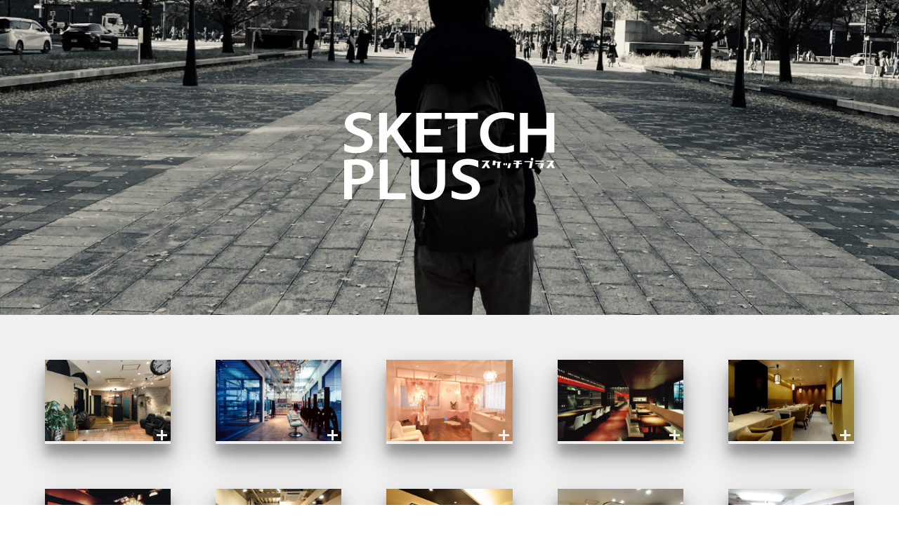

--- FILE ---
content_type: text/html
request_url: https://www.sketchplus.info/
body_size: 18266
content:
<!DOCTYPE html>
<html lang="ja">

<head>
  <meta charset="UTF-8">
  <meta http-equiv="X-UA-Compatible" content="IE=edge">
  <meta name="viewport" content="width=device-width, initial-scale=1.0">
  <link rel="shortcut icon" href="favicon.ico" />
  <title>Sketch Plus</title>
  <link rel="stylesheet" href="./css/glightbox.min.css" media="print" onload="this.media='all'">
  <link rel="preload" href="./images/bg-narrow.jpg" as="image">
  <link rel="preload" href="./images/bg.jpg" as="image">
  <script src="./js/glightbox.min.js"></script>
  <style>
    body {
      margin: 0;
      font-family: "Helvetica Neue", Arial, "Hiragino Kaku Gothic ProN", "Hiragino Sans", Meiryo, sans-serif;
      color: #231815
    }

    header {
      position: relative;
      display: flex;
      justify-content: center;
      align-items: center;
      box-sizing: border-box;
      height: 100vh;
      padding: 10em 4em;
      background-color: #231815;
      background-repeat: no-repeat;
      background-size: cover;
      background-position: center bottom;
      color: #fff
    }

    header::after {
      position: absolute;
      bottom: 25%;
      display: block;
      width: 32px;
      height: 18px;
      margin: auto;
      background-image: url('data:image/svg+xml;charset=utf8,%3C%3Fxml%20version%3D%221.0%22%20encoding%3D%22utf-8%22%3F%3E%3Csvg%20version%3D%221.1%22%20id%3D%22%E3%83%AC%E3%82%A4%E3%83%A4%E3%83%BC_1%22%20xmlns%3D%22http%3A%2F%2Fwww.w3.org%2F2000%2Fsvg%22%20x%3D%220px%22%20y%3D%220px%22%20viewBox%3D%220%200%2016%209%22%20style%3D%22enable-background%3Anew%200%200%2016%209%3B%22%20xml%3Aspace%3D%22preserve%22%3E%3Cstyle%20type%3D%22text%2Fcss%22%3E%20.st0%7Bfill%3A%23FFFFFF%3B%7D%3C%2Fstyle%3E%3Cpolygon%20class%3D%22st0%22%20points%3D%2215.1%2C1.3%208.7%2C7.7%208%2C8.4%207.3%2C7.7%200.9%2C1.3%201.6%2C0.6%208%2C7%2014.4%2C0.6%20%22%2F%3E%3C%2Fsvg%3E');
      background-repeat: no-repeat;
      background-position: center;
      content: '';
      animation: moveArrow 1.5s forwards
    }

    #logo {
      width: 100%;
      min-width: 150px;
      max-width: 300px;
      height: auto
    }

    .gallery {
      padding: calc(100vw / 5) 0;
      background-color: #f1f1f1
    }

    .gallery__list {
      display: grid;
      padding: calc(100vw / 15);
      gap: calc(100vw / 15);
      grid-template-columns: repeat(auto-fit, minmax(120px, 1fr))
    }

    .gallery__item {
      position: relative;
      box-shadow: rgba(0, 0, 0, .19) 0 10px 20px, rgba(0, 0, 0, .23) 0 6px 6px;
      transition: box-shadow .5s
    }

    .gallery__item a {
      display: block;
      overflow: hidden;
      aspect-ratio: 1/1
    }

    .gallery__item__image {
      width: 100%;
      height: 100%;
      object-fit: cover
    }

    .glightbox-open {
      overflow: auto
    }

    .gscrollbar-fixer {
      margin-right: 0 !important
    }

    .glightbox::before {
      position: absolute;
      z-index: 1;
      right: 11px;
      bottom: 5px;
      display: block;
      width: 3px;
      height: 15px;
      background-color: #f1f1f1;
      content: ''
    }

    .glightbox::after {
      position: absolute;
      z-index: 1;
      right: 5px;
      bottom: 11px;
      display: block;
      width: 15px;
      height: 3px;
      background-color: #f1f1f1;
      content: ''
    }

    .information {
      position: relative;
      display: flex;
      justify-content: center;
      padding: calc(100vw / 5) 2em;
      background-color: #fcfcfc;
      text-align: center;
      gap: calc(100vw / 25)
    }

    .information__item__inner {
      display: flex;
      gap: 2rem;
      flex-wrap: wrap
    }

    .information__item__inner>* {
      margin: 0;
      flex: 1 1 100%
    }

    #logo--in-body svg {
      width: 150px
    }

    #logo--in-body p {
      margin: 1rem 0 0
    }

    .name {
      font-size: .95rem
    }

    .email {
      font-weight: 200
    }

    footer {
      padding: calc(100vw / 5) 2rem;
      background-color: #231815;
      color: #fff;
      text-align: center
    }

    .footer__note {
      font-weight: 200;
      font-size: .8rem
    }

    small {
      font-size: .8rem;
      font-weight: 200
    }

    .bold {
      font-weight: 700
    }

    .hidden {
      position: absolute;
      top: -9999px;
      left: -9999px
    }

    .note {
      font-size: .8rem;
      display: block
    }

    @keyframes moveArrow {
      0% {
        opacity: 1;
        transform: translateY(0)
      }

      50% {
        opacity: 1;
        transform: translateY(-10px)
      }

      100% {
        opacity: 0;
        transform: translateY(20px)
      }
    }

    @media screen and (min-width:768px) {
      .gallery__list {
        padding: calc(100vw / 20);
        gap: calc(100vw / 20)
      }
    }

    @media screen and (min-width:480px) {
      header {
        height: auto;
        background-image: url(./images/bg.jpg)
      }

      header::after {
        content: none
      }

      .gallery {
        padding: 0
      }

      .gallery__list {
        grid-template-columns: repeat(auto-fit, minmax(150px, 1fr))
      }

      .gallery__item {
        box-shadow: rgba(0, 0, 0, .3) 0 19px 38px, rgba(0, 0, 0, .22) 0 15px 12px
      }

      .information,
      footer {
        padding: 10em 2em
      }
    }

    @media screen and (max-width:479px) {
      header{
        background-image: url(./images/bg-narrow.jpg);
      }
    }

    @media (hover:hover) {
      .gallery__item:hover {
        box-shadow: rgba(50, 50, 93, .25) 0 6px 12px -2px, rgba(0, 0, 0, .3) 0 3px 7px -3px
      }
    }
  </style>
</head>

<body>
  <header>
    <div id="logo">
      <svg version="1.1" xmlns="http://www.w3.org/2000/svg" xmlns:xlink="http://www.w3.org/1999/xlink"
        viewBox="0 0 285.9 119.2">
        <g>
          <g>
            <path fill="currentColor" d="M0.1,43c6.2,3.1,11.2,4.5,16.7,4.5c7,0,10.8-3,10.8-7.4c0-4.1-3-6.5-10.6-9c-9.8-3.2-16-7.9-16-15.7
            C1.1,6.7,9.1,0,22,0c6.4,0,11.2,1.3,14.3,2.7l0,9c-3-1.7-8.9-3.6-14.4-3.6c-6.9,0-9.9,3.4-9.9,6.5c0,4.2,3.4,6.1,11.4,8.9
            c10.3,3.5,15.3,8.2,15.3,16c0,8.6-7.2,16.2-22.5,16.2c-6.2,0-12.8-1.7-16-3.4L0.1,43z" />
            <path fill="currentColor" d="M47.5,0.9h10.7v24.8h0.3c1.4-2.1,2.9-4,4.3-5.8l15.5-19h13.4l-20.4,23l21.7,31H80.3L63.5,30.1l-5.3,5.8v19
            H47.5V0.9z" />
            <path fill="currentColor" d="M131,30.9h-22.4v15.8h25v8.1H97.8V0.9h34.5V9h-23.7v13.9H131V30.9z" />
            <path fill="currentColor" d="M153.6,9.1h-16.9V0.9h44.8v8.2h-17.1v45.7h-10.8V9.1z" />
            <path fill="currentColor" d="M230.6,53c-2.6,1.2-8.7,2.7-15.8,2.7c-18.8,0-30.3-10.8-30.3-27.2c0-17.8,13.6-28.5,31.7-28.5
            c7.1,0,12.2,1.4,14.4,2.4l-0.1,8.6c-6-2.3-9-2.9-13.9-2.9c-12.1,0-20.8,6.9-20.8,19.8c0,11.8,7.7,19.4,20.7,19.4
            c4.4,0,7.9-0.5,14-3V53z" />
            <path fill="currentColor" d="M249.3,0.9v21.6h25.1V0.9h10.8v53.9h-10.8V31h-25.1v23.8h-10.8V0.9H249.3z" />
            <path fill="currentColor" d="M36.2,23.6" />
            <path fill="currentColor" d="M36.2,2.7" />
          </g>
          <g>
            <path fill="currentColor" d="M145.9,106.5c6.2,3.1,11.2,4.5,16.7,4.5c7,0,10.8-3,10.8-7.4c0-4.1-3-6.5-10.6-9c-9.8-3.2-16-7.9-16-15.7
            c0-8.8,8.1-15.5,20.9-15.5c6.4,0,11.2,1.3,14.3,2.7l0,9c-3-1.7-8.9-3.6-14.4-3.6c-6.9,0-9.9,3.4-9.9,6.5c0,4.2,3.4,6.1,11.4,8.9
            c10.3,3.5,15.3,8.2,15.3,16c0,8.6-7.2,16.2-22.5,16.2c-6.2,0-12.8-1.7-16-3.4L145.9,106.5z" />
            <path fill="currentColor" d="M0,65.1C3.9,64.5,9.2,64,16.5,64c7.9,0,13.7,1.5,17.5,4.4c3.5,2.6,5.8,6.9,5.8,11.9c0,5.1-1.8,9.4-5.1,12.2
            c-4.3,3.9-11.1,5.8-18.7,5.8c-2,0-3.9-0.1-5.3-0.3v20.3H0V65.1z M10.7,90.2c1.3,0.3,3.1,0.4,5.3,0.4c8.1,0,13-3.6,13-9.9
            c0-6-4.6-9.2-12.1-9.2c-3,0-5.1,0.2-6.2,0.5V90.2z" />
            <path fill="currentColor" d="M48.3,64.4h10.8v45.7h24.4v8.2H48.3V64.4z" />
            <path fill="currentColor" d="M101.6,64.4v31.4c0,10.6,4.8,15.4,12.1,15.4c7.8,0,12.5-4.9,12.5-15.4V64.4H137v30.8c0,16.6-9.4,24-23.7,24
            c-13.7,0-22.6-7-22.6-23.9V64.4H101.6z" />
          </g>
          <g>
            <path fill="currentColor"
              d="M197.5,65.9l-2.8,3.8l3.4,6.3h-3.7l-1.8-3.4l-2.5,3.4h-3.7l6.4-8.8h-5.8v-1.3H197.5z" />
            <path fill="currentColor"
              d="M205.6,65.9l-0.1,1.3h7.5v1.3h-1.2l-0.6,7.4h-3.7l0.6-7.4h-2.7L205,72h-3.7l0.6-6.1H205.6z" />
            <path fill="currentColor" d="M218.3,69.3V72h-2.2v-2.7H218.3z M221.1,69.3V72h-2.2v-2.7H221.1z M223.2,69.3h3.3l-1.7,6.7h-3.3L223.2,69.3z
            " />
            <path fill="currentColor"
              d="M240.8,65.9v1.3h-3.2l-0.2,2h4v1.3h-4.3l-0.6,5.4h-3.7l0.6-5.4h-3.7v-1.3h3.9l0.2-2h-3.6v-1.3H240.8z" />
            <path fill="currentColor" d="M256.2,66.6l-1.8,9.4h-3.7l1.7-8.1h-7.8v-1.3H256.2z M253.7,65.3c0.4,0.4,0.8,0.6,1.3,0.6
            c0.5,0,0.9-0.2,1.3-0.6c0.4-0.4,0.5-0.9,0.5-1.4c0-0.6-0.2-1-0.5-1.4c-0.4-0.4-0.8-0.6-1.3-0.6c-0.5,0-0.9,0.2-1.3,0.6
            c-0.4,0.4-0.5,0.9-0.5,1.4C253.2,64.4,253.3,64.9,253.7,65.3z" />
            <path fill="currentColor"
              d="M271.1,65.9v1.3h-11.7v-1.3H271.1z M271.1,69.3l-1.8,6.7h-3.7l1.6-5.4h-7.7v-1.3H271.1z" />
            <path fill="currentColor"
              d="M285.3,65.9l-2.8,3.8l3.4,6.3h-3.7l-1.8-3.4l-2.5,3.4h-3.7l6.4-8.8h-5.8v-1.3H285.3z" />
          </g>
        </g>
      </svg>
    </div>
  </header>
  <main>
    <section class="gallery">
      <h2 class="hidden">ギャラリー</h2>
      <div class="gallery__list">
        <div class="gallery__item">
          <a href="./images/img_01.jpg" class="glightbox">
            <picture>
              <source srcset="./images/img_01_thumb.webp" type="image/webp">
              <img class="gallery__item__image" src="./images/img_01_thumb.jpg" alt="" loading="lazy" width="462"
                height="300" />
            </picture>
          </a>
        </div>
        <div class="gallery__item">
          <a href="./images/img_02.jpg" class="glightbox">
            <picture>
              <source srcset="./images/img_02_thumb.webp" type="image/webp">
              <img class="gallery__item__image" src="./images/img_02_thumb.jpg" alt="" loading="lazy" width="462"
                height="300" />
            </picture>
          </a>
        </div>
        <div class="gallery__item">
          <a href="./images/img_03.jpg" class="glightbox">
            <picture>
              <source srcset="./images/img_03_thumb.webp" type="image/webp">
              <img class="gallery__item__image" src="./images/img_03_thumb.jpg" alt="" loading="lazy" width="462"
                height="300" />
            </picture>
          </a>
        </div>
        <div class="gallery__item">
          <a href="./images/img_04.jpg" class="glightbox">
            <picture>
              <source srcset="./images/img_04_thumb.webp" type="image/webp">
              <img class="gallery__item__image" src="./images/img_04_thumb.jpg" alt="" loading="lazy" width="462"
                height="300" />
            </picture>
          </a>
        </div>
        <div class="gallery__item">
          <a href="./images/img_05.jpg" class="glightbox">
            <picture>
              <source srcset="./images/img_05_thumb.webp" type="image/webp">
              <img class="gallery__item__image" src="./images/img_05_thumb.jpg" alt="" loading="lazy" width="462"
                height="300" />
            </picture>
          </a>
        </div>
        <div class="gallery__item">
          <a href="./images/img_06.jpg" class="glightbox">
            <picture>
              <source srcset="./images/img_06_thumb.webp" type="image/webp">
              <img class="gallery__item__image" src="./images/img_06_thumb.jpg" alt="" loading="lazy" width="462"
                height="300" />
            </picture>
          </a>
        </div>
        <div class="gallery__item">
          <a href="./images/img_07.jpg" class="glightbox">
            <picture>
              <source srcset="./images/img_07_thumb.webp" type="image/webp">
              <img class="gallery__item__image" src="./images/img_07_thumb.jpg" alt="" loading="lazy" width="462"
                height="300" />
            </picture>
          </a>
        </div>
        <div class="gallery__item">
          <a href="./images/img_08.jpg" class="glightbox">
            <picture>
              <source srcset="./images/img_08_thumb.webp" type="image/webp">
              <img class="gallery__item__image" src="./images/img_08_thumb.jpg" alt="" loading="lazy" width="462"
                height="300" />
            </picture>
          </a>
        </div>
        <div class="gallery__item">
          <a href="./images/img_09.jpg" class="glightbox">
            <picture>
              <source srcset="./images/img_09_thumb.webp" type="image/webp">
              <img class="gallery__item__image" src="./images/img_09_thumb.jpg" alt="" loading="lazy" width="462"
                height="300" />
            </picture>
          </a>
        </div>
        <div class="gallery__item">
          <a href="./images/img_10.jpg" class="glightbox">
            <picture>
              <source srcset="./images/img_10_thumb.webp" type="image/webp">
              <img class="gallery__item__image" src="./images/img_10_thumb.jpg" alt="" loading="lazy" width="462"
                height="300" />
            </picture>
          </a>
        </div>
      </div>
    </section>
    <section class="information">
      <div class="information__item">
        <div class="information__item__inner">
          <div id="logo--in-body">
            <svg version="1.1" xmlns="http://www.w3.org/2000/svg" xmlns:xlink="http://www.w3.org/1999/xlink"
              viewBox="0 0 285.9 119.2">
              <g>
                <g>
                  <path fill="currentColor" d="M0.1,43c6.2,3.1,11.2,4.5,16.7,4.5c7,0,10.8-3,10.8-7.4c0-4.1-3-6.5-10.6-9c-9.8-3.2-16-7.9-16-15.7
                  C1.1,6.7,9.1,0,22,0c6.4,0,11.2,1.3,14.3,2.7l0,9c-3-1.7-8.9-3.6-14.4-3.6c-6.9,0-9.9,3.4-9.9,6.5c0,4.2,3.4,6.1,11.4,8.9
                  c10.3,3.5,15.3,8.2,15.3,16c0,8.6-7.2,16.2-22.5,16.2c-6.2,0-12.8-1.7-16-3.4L0.1,43z" />
                  <path fill="currentColor" d="M47.5,0.9h10.7v24.8h0.3c1.4-2.1,2.9-4,4.3-5.8l15.5-19h13.4l-20.4,23l21.7,31H80.3L63.5,30.1l-5.3,5.8v19
                  H47.5V0.9z" />
                  <path fill="currentColor" d="M131,30.9h-22.4v15.8h25v8.1H97.8V0.9h34.5V9h-23.7v13.9H131V30.9z" />
                  <path fill="currentColor" d="M153.6,9.1h-16.9V0.9h44.8v8.2h-17.1v45.7h-10.8V9.1z" />
                  <path fill="currentColor" d="M230.6,53c-2.6,1.2-8.7,2.7-15.8,2.7c-18.8,0-30.3-10.8-30.3-27.2c0-17.8,13.6-28.5,31.7-28.5
                  c7.1,0,12.2,1.4,14.4,2.4l-0.1,8.6c-6-2.3-9-2.9-13.9-2.9c-12.1,0-20.8,6.9-20.8,19.8c0,11.8,7.7,19.4,20.7,19.4
                  c4.4,0,7.9-0.5,14-3V53z" />
                  <path fill="currentColor"
                    d="M249.3,0.9v21.6h25.1V0.9h10.8v53.9h-10.8V31h-25.1v23.8h-10.8V0.9H249.3z" />
                  <path fill="currentColor" d="M36.2,23.6" />
                  <path fill="currentColor" d="M36.2,2.7" />
                </g>
                <g>
                  <path fill="currentColor" d="M145.9,106.5c6.2,3.1,11.2,4.5,16.7,4.5c7,0,10.8-3,10.8-7.4c0-4.1-3-6.5-10.6-9c-9.8-3.2-16-7.9-16-15.7
                  c0-8.8,8.1-15.5,20.9-15.5c6.4,0,11.2,1.3,14.3,2.7l0,9c-3-1.7-8.9-3.6-14.4-3.6c-6.9,0-9.9,3.4-9.9,6.5c0,4.2,3.4,6.1,11.4,8.9
                  c10.3,3.5,15.3,8.2,15.3,16c0,8.6-7.2,16.2-22.5,16.2c-6.2,0-12.8-1.7-16-3.4L145.9,106.5z" />
                  <path fill="currentColor" d="M0,65.1C3.9,64.5,9.2,64,16.5,64c7.9,0,13.7,1.5,17.5,4.4c3.5,2.6,5.8,6.9,5.8,11.9c0,5.1-1.8,9.4-5.1,12.2
                  c-4.3,3.9-11.1,5.8-18.7,5.8c-2,0-3.9-0.1-5.3-0.3v20.3H0V65.1z M10.7,90.2c1.3,0.3,3.1,0.4,5.3,0.4c8.1,0,13-3.6,13-9.9
                  c0-6-4.6-9.2-12.1-9.2c-3,0-5.1,0.2-6.2,0.5V90.2z" />
                  <path fill="currentColor" d="M48.3,64.4h10.8v45.7h24.4v8.2H48.3V64.4z" />
                  <path fill="currentColor" d="M101.6,64.4v31.4c0,10.6,4.8,15.4,12.1,15.4c7.8,0,12.5-4.9,12.5-15.4V64.4H137v30.8c0,16.6-9.4,24-23.7,24
                  c-13.7,0-22.6-7-22.6-23.9V64.4H101.6z" />
                </g>
                <g>
                  <path fill="currentColor"
                    d="M197.5,65.9l-2.8,3.8l3.4,6.3h-3.7l-1.8-3.4l-2.5,3.4h-3.7l6.4-8.8h-5.8v-1.3H197.5z" />
                  <path fill="currentColor"
                    d="M205.6,65.9l-0.1,1.3h7.5v1.3h-1.2l-0.6,7.4h-3.7l0.6-7.4h-2.7L205,72h-3.7l0.6-6.1H205.6z" />
                  <path fill="currentColor" d="M218.3,69.3V72h-2.2v-2.7H218.3z M221.1,69.3V72h-2.2v-2.7H221.1z M223.2,69.3h3.3l-1.7,6.7h-3.3L223.2,69.3z
                  " />
                  <path fill="currentColor"
                    d="M240.8,65.9v1.3h-3.2l-0.2,2h4v1.3h-4.3l-0.6,5.4h-3.7l0.6-5.4h-3.7v-1.3h3.9l0.2-2h-3.6v-1.3H240.8z" />
                  <path fill="currentColor" d="M256.2,66.6l-1.8,9.4h-3.7l1.7-8.1h-7.8v-1.3H256.2z M253.7,65.3c0.4,0.4,0.8,0.6,1.3,0.6
                  c0.5,0,0.9-0.2,1.3-0.6c0.4-0.4,0.5-0.9,0.5-1.4c0-0.6-0.2-1-0.5-1.4c-0.4-0.4-0.8-0.6-1.3-0.6c-0.5,0-0.9,0.2-1.3,0.6
                  c-0.4,0.4-0.5,0.9-0.5,1.4C253.2,64.4,253.3,64.9,253.7,65.3z" />
                  <path fill="currentColor"
                    d="M271.1,65.9v1.3h-11.7v-1.3H271.1z M271.1,69.3l-1.8,6.7h-3.7l1.6-5.4h-7.7v-1.3H271.1z" />
                  <path fill="currentColor"
                    d="M285.3,65.9l-2.8,3.8l3.4,6.3h-3.7l-1.8-3.4l-2.5,3.4h-3.7l6.4-8.8h-5.8v-1.3H285.3z" />
                </g>
              </g>
            </svg>
            <p><span class="note">一級建築士</span><span class="name">岩崎 伸治</span></p>
          </div>
          <p>これまでの仕事の一部をご覧いただけます。<br>お問い合わせは下記メールアドレスにて承ります。</p>
          <p class="email"><a href="mailto:sketchplus@mx5.canvas.ne.jp">sketchplus@mx5.canvas.ne.jp</a></p>
        </div>
      </div>
    </section>
  </main>
  <footer>
    <small>&copy; SKETCH PLUS.</small>
  </footer>
  <script type="text/javascript">
    const lightbox = GLightbox();
  </script>
</body>

</html>